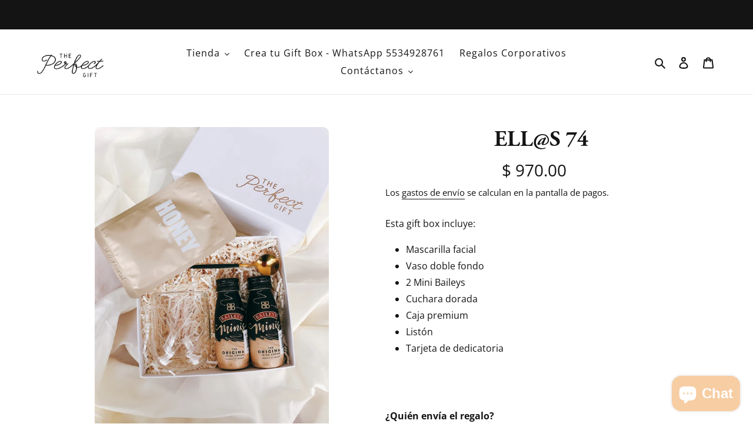

--- FILE ---
content_type: text/css
request_url: https://theperfectgiftmexico.com/cdn/shop/t/5/compiled_assets/styles.css?v=4138
body_size: 3325
content:
@media only screen and (min-width: 1000px){.tpg-coleccion-contenedor-general{display:flex;flex-direction:row;width:1200px;background-color:#feeede;height:300px;margin:auto auto 50px;border-radius:10px;overflow:hidden}.tpg-titulo-coleccion{font-size:45px}.tpg-coleccion-contenedor-general div{display:block;width:50%;height:100%;min-height:initial;padding:25px 25px 25px 35px}.tpg-coleccion-contenedor-general img{width:50%;height:100%;object-fit:cover}}#seccion-inicial{display:flex;flex-direction:column;padding:0}#seccion-inicial-banner-contenedor{display:flex;flex-direction:column;justify-content:flex-start;align-items:center;width:100%;height:unset;background-color:#feeede;border-radius:10px;margin-bottom:15px;overflow:hidden}#seccion-inicial-banner-contenedor-texto{display:block;width:100%;height:unset;padding:25px}#seccion-inicial-banner-contenedor-texto h1{font-family:adobe-garamond-pro,serif;font-weight:700;font-style:normal;font-size:28px;color:#000}#seccion-inicial-banner-contenedor-texto p{font-family:open sans,serif;font-weight:400;font-style:normal;font-size:14px}#seccion-inicial-banner-contenedor-imagen{display:flex;justify-content:center;align-items:center;width:100%;height:unset;padding-top:0;padding-bottom:0;overflow:hidden}#seccion-inicial-banner-contenedor-imagen img{width:100%;object-fit:cover}#seccion-inicial-links-contenedor{display:flex;flex-direction:column;justify-content:center;align-items:center;width:100%;padding:20px}.seccion-inicial-links-contenedor-individual{display:block;width:90%;height:unset;padding:15px;background-color:#f5f5f5;border-radius:10px;margin-bottom:20px}@media only screen and (min-width: 768px){#seccion-inicial-banner-contenedor{display:flex;flex-direction:row;justify-content:center;align-items:flex-start;width:100%;height:300px}#seccion-inicial-banner-contenedor-texto{display:block;width:50%;height:100%;padding:50px}#seccion-inicial-banner-contenedor-imagen{display:flex;justify-content:center;align-items:center;width:50%;height:100%;overflow:hidden}#seccion-inicial-banner-contenedor-imagen img{width:100%;object-fit:cover}#seccion-inicial-links-contenedor{display:flex;flex-direction:row;justify-content:space-between;align-items:center;width:100%;padding:20px}.seccion-inicial-links-contenedor-individual{display:block;width:28%;height:240px;padding:15px;margin-bottom:0}}#seccion-color-caja{padding:80px 0 0}#seccion-color-caja h2{font-size:28px;font-family:adobe-garamond-pro,serif;font-weight:400;text-align:center;text-transform:none;letter-spacing:unset}.seccion-color-caja-contenedor{display:flex;width:100%;margin:auto;padding:40px 10px;flex-wrap:wrap;justify-content:flex-start;align-items:center;min-height:400px}.seccion-color-caja-contenedor-individual{display:flex;flex-direction:column;justify-content:center;align-items:center;margin-left:5%;margin-right:5%;width:40%;height:200px;overflow:hidden;margin-bottom:15px}#seccion-color-caja h2:before{content:"1";display:inline-block;color:#000;background-color:#fff;border:1px solid #000000;width:1.1em;height:1.1em;border-radius:50%;margin-right:.5em;vertical-align:top;text-align:center;top:0}.imagen-color-caja{object-fit:cover;width:100%;height:75%;border-radius:10px;overflow:hidden}.imagen-color-caja:hover{cursor:pointer;opacity:.6}.seccion-color-caja-contenedor-individual label{display:inline-block;width:80%;vertical-align:middle;text-align:center;font-size:18px;font-weight:300;font-family:adobe-garamond-pro,serif;padding-top:5px;padding-bottom:5px;margin-top:10px;color:#000;background-color:#fff}.seccion-color-caja-contenedor-individual label:hover{cursor:pointer}.color-caja-seleccionado{border:solid 2px orange}@media only screen and (min-width: 768px){#seccion-color-caja h2{font-size:45px}.seccion-color-caja-contenedor{display:flex;width:100%;margin:auto;padding:40px 20px;flex-wrap:wrap;justify-content:flex-start;align-items:center;min-height:400px}.seccion-color-caja-contenedor-individual{display:flex;flex-direction:column;justify-content:center;align-items:center;margin-left:4.16%;margin-right:4.16%;width:25%;height:520px;overflow:hidden;margin-bottom:15px}}#seccion-color-relleno{padding:80px 0 0}#seccion-color-relleno h2{font-size:28px;font-family:adobe-garamond-pro,serif;font-weight:400;text-align:center;text-transform:none;letter-spacing:unset}.seccion-color-relleno-contenedor{display:flex;width:100%;margin:auto;padding:40px 10px;flex-wrap:wrap;justify-content:flex-start;align-items:center;min-height:400px}.seccion-color-relleno-contenedor-individual{display:flex;flex-direction:column;justify-content:center;align-items:center;margin-left:5%;margin-right:5%;width:40%;height:200px;overflow:hidden;margin-bottom:15px}#seccion-color-relleno h2:before{content:"2";display:inline-block;color:#000;background-color:#fff;border:1px solid #000000;width:1.1em;height:1.1em;border-radius:50%;margin-right:.5em;vertical-align:top;text-align:center;top:0}.imagen-color-relleno{object-fit:cover;width:100%;height:75%;border-radius:10px;overflow:hidden}.imagen-color-relleno:hover{cursor:pointer;opacity:.6}.seccion-color-relleno-contenedor-individual label{display:inline-block;width:100%;vertical-align:middle;text-align:center;font-size:18px;font-weight:300;font-family:adobe-garamond-pro,serif;padding-top:5px;padding-bottom:5px;margin-top:10px}.seccion-color-relleno-contenedor-individual label:hover{cursor:pointer}.color-relleno-seleccionado{border:solid 2px orange}@media only screen and (min-width: 768px){#seccion-color-relleno h2{font-size:45px}.seccion-color-relleno-contenedor{display:flex;width:100%;margin:auto;padding:40px 80px;flex-wrap:wrap;justify-content:center;align-items:center;min-height:400px}.seccion-color-relleno-contenedor-individual{display:flex;flex-direction:column;justify-content:center;align-items:center;margin-left:4%;margin-right:4%;width:35%;height:500px;overflow:hidden;margin-bottom:15px}}#Collection h2{font-size:28px;font-family:adobe-garamond-pro,serif;font-weight:400;text-align:center;text-transform:none;letter-spacing:unset}#Collection h2:before{content:"3";display:inline-block;color:#000;background-color:#fff;border:1px solid #000000;width:1.1em;height:1.1em;border-radius:50%;margin-right:.5em;vertical-align:top;text-align:center;top:0}@media only screen and (min-width: 768px){#Collection h2{font-size:45px}}#modal-seccion-informacion{display:none;position:absolute;z-index:5;top:0;left:0;right:0;bottom:0;justify-content:center;align-items:flex-start;background-color:#00000080;padding-top:50px}#contenedor-seccion-informacion{display:block;background-color:#fff;width:95%;padding:40px 20px;border-radius:10px}@media only screen and (min-width: 768px){#contenedor-seccion-informacion{width:600px;padding-left:80px;padding-right:80px}}#modal-seccion-visualizacion{display:none;position:absolute;z-index:5;top:0;left:0;right:0;bottom:0;justify-content:center;align-items:flex-start;background-color:#00000080;padding-top:50px}#contenedor-seccion-visualizacion{display:block;position:fixed;background-color:#fff;width:95%;padding:40px 20px;border-radius:10px;height:auto;top:10vh;left:2.5%}#contenedor-seccion-visualizacion h3{font-size:18px}.imagen-producto-seleccionado{display:block;margin:auto;object-fit:cover;height:50vh;width:80%;border-radius:10px;overflow:hidden}.contendor-botones-visualizacion{display:flex;flex-direction:column;justify-content:flex-start;align-items:center;width:100%;padding:0;height:auto;margin-top:15px}.contendor-botones-visualizacion a{margin-left:5px;margin-right:5px;margin-bottom:10px}@media only screen and (min-width: 768px){#contenedor-seccion-visualizacion{width:600px;height:90vh;top:5vh;left:calc(50vw - 300px)}.imagen-producto-seleccionado{object-fit:cover;height:80%;width:60%}.contendor-botones-visualizacion{display:flex;flex-direction:row;justify-content:center;align-items:flex-start;width:100%;padding:0;height:auto;margin-top:15px}.contendor-botones-visualizacion a{margin-left:5px;margin-right:5px;margin-bottom:0}#contenedor-seccion-visualizacion h3{font-size:22px}}.producto-tpg-contenedor-selecciona-tarjeta{display:block;width:80%;height:150px;margin-left:10px;margin-right:10px}#modal-seccion-resumen{display:none;position:absolute;z-index:5;top:0;left:0;right:0;bottom:0;justify-content:center;align-items:flex-start;background-color:#00000080;padding-top:50px}#contenedor-seccion-resumen{display:block;background-color:#fff;width:95%;padding:40px 20px;border-radius:10px}@media only screen and (min-width: 768px){#contenedor-seccion-resumen{width:600px;padding-left:80px;padding-right:80px}}#seleccionador-de-etapa{width:100%;margin:100px auto auto;display:block;position:relative;z-index:4;top:0;background-color:#fff;padding-top:15px;padding-bottom:10px}.labels-seleccionador-etapa{display:flex;flex-direction:row;width:300px;margin:auto}.labels-seleccionador-etapa div{width:100px;display:flex;justify-content:center}.labels-seleccionador-etapa label{width:60%;text-align:center;font-size:12px}.seleccionador-divisor-extremo{width:25px;height:50px}.seleccionador-divisor-central{width:50px;border:1px solid #e5e5e5;border-radius:50%;display:flex;justify-content:center;align-items:center}.seleccionador-divisor-central:hover{cursor:pointer}@media only screen and (min-width: 768px){#seleccionador-de-etapa{width:100%;margin:100px auto auto;display:block;position:relative;z-index:4;top:0;background-color:#fff;padding-top:15px;padding-bottom:10px}.labels-seleccionador-etapa{display:flex;flex-direction:row;width:750px;margin:auto}.labels-seleccionador-etapa div{width:250px;display:flex;justify-content:center}.labels-seleccionador-etapa label{width:60%;text-align:center;font-size:12px}.seleccionador-divisor-extremo{width:100px;height:50px}.seleccionador-divisor-central{width:50px;border:1px solid #e5e5e5;border-radius:50%;display:flex;justify-content:center;align-items:center}}.contenedor-general-resumen-previo{display:flex;flex-direction:column;width:90%;height:unset;z-index:4;position:fixed;margin-left:5%;margin-right:5%;bottom:10px;border-radius:10px;-webkit-backdrop-filter:blur(10px);backdrop-filter:blur(10px);background-color:#dcdcdce6}@supports (backdrop-filter: blur(10px)) or (-webkit-backdrop-filter: blur(10px)){.contenedor-general-resumen-previo{background-color:#dcdcdc66}}#box{display:none;padding-top:15px;flex-wrap:wrap;width:100%;height:unset;overflow-y:auto}#resumen-previo-contenedor-box{display:block;width:100%;padding:20px;transition:all .2s ease-in-out}#resumen-previo-contenedor-boton{display:flex;flex-direction:column;justify-content:flex-start;align-items:flex-start;padding:10px 20px;margin-left:0;width:100%;border-left:0px solid #e5e5e5;border-top:1px solid #e5e5e5;transition:all .2s ease-in-out}#resumen-previo-contenedor-intermedio-boton{display:none}.chevron:before{border-style:solid;border-width:.25em .25em 0 0;content:"";display:inline-block;height:.7em;left:.45em;position:relative;top:.6em;transform:rotate(-45deg);vertical-align:top;width:.7em}.chevron.bottom:before{top:.45em;transform:rotate(135deg)}img.imagen_variante_seleccionada{display:block;width:50px;height:50px;object-fit:cover;border-radius:10px}.empty{display:block;height:50px;width:50px;background-color:#e5e5e5;border-radius:10px}.flavor{margin-right:15px;margin-bottom:15px;cursor:pointer;position:relative}.flavor:hover{opacity:.7}.boton-cierre{position:absolute;display:block;top:-5px;right:-5px;background-color:#000;height:20px;width:20px;opacity:.8;border-radius:50%}.boton-cierre:before,.boton-cierre:after{position:absolute;left:8.5px;top:4px;content:" ";height:12px;width:2px;background-color:#fff}.boton-cierre:before{transform:rotate(45deg)}.boton-cierre:after{transform:rotate(-45deg)}.boton-cierre:hover{cursor:pointer}.tpg-boton-secundario:hover{background-color:#fff;color:#141414;cursor:pointer}.tpg-boton-primario{display:flex;padding:8px 14px;text-align:center;background-color:transparent;color:#141414;border:solid 1px #141414;font-family:adobe-garamond-pro,serif;font-weight:400;font-style:normal;width:220px;font-size:14px;justify-content:center;text-decoration:none;margin-bottom:20px;transition:all .2s ease-in-out}.tpg-boton-primario:hover{background-color:#fff;color:#141414;cursor:pointer}.tpg-boton-terciario{display:flex;padding:8px 14px;text-align:center;background-color:#141414;color:#fff;border:solid 1px #141414;font-family:adobe-garamond-pro,serif;font-weight:400;font-style:normal;width:160px;font-size:12px;justify-content:center;text-decoration:none;margin-bottom:20px;margin-top:20px;transition:all .2s ease-in-out}.tpg-boton-terciario:hover{background-color:#fff;color:#141414;cursor:pointer}#box-items{display:flex;width:100%;flex-wrap:wrap;flex-direction:row}.tarjeta-producto-giftbox{width:40%;margin-left:5%;margin-right:5%;margin-bottom:15px;position:relative}.tarjeta-producto-giftbox:hover{cursor:pointer}.tarjeta-producto-giftbox div.overlay-imagen{display:none;position:absolute;z-index:3;background-color:#fff;opacity:.8;width:100%;height:160px;left:0;top:0;justify-content:center;align-items:center;border-radius:10px}.tarjeta-producto-giftbox:hover div.overlay-imagen{display:flex}.tarjeta-producto-giftbox div.overlay-imagen label{font-size:14px;font-color:gray;border:1px solid gray;padding:8px 14px}.tarjeta-producto-giftbox div.overlay-imagen:hover label{color:#fff;background-color:#000}.tarjeta-producto-giftbox div.overlay-imagen label:hover{cursor:pointer}.overlay-imagen-2 label{display:block;margin:auto auto 10px;width:60%;font-size:12px;font-color:gray;border:1px solid gray;padding:6px 10px;text-align:center;,argin-top_ 5px}.overlay-imagen-2 label:hover{cursor:pointer;background-color:#000;color:#fff}.tarjeta-producto-giftbox img{width:100%;height:160px;object-fit:cover;border-radius:10px}.tarjeta-producto-giftbox div.title{font-size:14px;text-align:center}#loader-idle-animation{display:none;position:absolute;z-index:5;top:0;left:0;right:0;bottom:0;justify-content:center;align-items:flex-start;background-color:#00000080;padding-top:50px}#loader-idle-animation-contenedor{display:flex;width:80%;height:500px;margin-left:10px;margin-right:10px;flex-direction:column;justify-content:center;align-items:center;background-color:#feeede;border-radius:10px}.loader,.loader:before,.loader:after{background:#fff;-webkit-animation:load1 1s infinite ease-in-out;animation:load1 1s infinite ease-in-out;width:1em;height:4em}.loader{color:#fff;text-indent:-9999em;margin:88px auto;position:relative;font-size:11px;-webkit-transform:translateZ(0);-ms-transform:translateZ(0);transform:translateZ(0);-webkit-animation-delay:-.16s;animation-delay:-.16s}.loader:before,.loader:after{position:absolute;top:0;content:""}.loader:before{left:-1.5em;-webkit-animation-delay:-.32s;animation-delay:-.32s}.loader:after{left:1.5em}@-webkit-keyframes load1{0%,80%,to{box-shadow:0 0;height:4em}40%{box-shadow:0 -2em;height:5em}}@keyframes load1{0%,80%,to{box-shadow:0 0;height:4em}40%{box-shadow:0 -2em;height:5em}}@media only screen and (min-width: 768px){.contenedor-general-resumen-previo{display:flex;flex-direction:row;width:90%;height:100px;position:fixed;bottom:15px;border-radius:10px;-webkit-backdrop-filter:blur(10px);backdrop-filter:blur(10px);overflow-y:hidden}#label-titulo-resumen-previo-box{display:none}#resumen-previo-contenedor-box{display:block;width:70%;padding:15px 15px 15px 30px}#box{display:flex;padding-top:15px;flex-wrap:wrap;width:100%;height:80px;overflow-y:auto}#resumen-previo-contenedor-boton{display:flex;flex-direction:column;justify-content:flex-start;align-items:flex-start;padding:15px;margin-left:0;width:30%;height:100%;border-left:1px solid #e5e5e5;border-top:0px solid #e5e5e5}#resumen-previo-contenedor-intermedio-boton{display:block}.chevron:before{display:none}#box-items{display:flex;width:100%;flex-wrap:wrap;flex-direction:row}.tarjeta-producto-giftbox{width:20%;margin-left:2%;margin-right:2%;margin-bottom:25px;position:relative}.tarjeta-producto-giftbox:hover{cursor:pointer}.tarjeta-producto-giftbox div.overlay-imagen{display:none;position:absolute;z-index:3;background-color:#fff;opacity:.8;width:100%;height:320px;left:0;top:0;justify-content:center;align-items:center;border-radius:10px}.tarjeta-producto-giftbox div.overlay-imagen label{font-size:14px;font-color:gray;border:1px solid gray;padding:8px 14px;text-align:center}.tarjeta-producto-giftbox div.overlay-imagen label:hover{cursor:pointer}.tarjeta-producto-giftbox img{width:100%;height:320px;object-fit:cover;border-radius:10px}.tarjeta-producto-giftbox div.title{font-size:16px;text-align:center}}.site-nav__label{border-bottom-color:transparent}.tpg-coleccion-contenedor-general{display:flex;flex-direction:column;width:95%;background-color:#feeede;height:auto;margin:auto auto 50px;border-radius:10px;overflow:hidden}.tpg-coleccion-contenedor-general div{display:block;width:100%;height:100%;min-height:250px;padding:35px 20px}.tpg-coleccion-contenedor-general img{width:100%;height:250px;object-fit:cover}.tpg-titulo-coleccion{font-size:35px;font-family:adobe-garamond-pro,serif;font-weight:400;font-style:normal;text-transform:lowercase}.tpg-titulo-coleccion:first-letter{text-transform:uppercase}@media only screen and (min-width: 1000px){.tpg-coleccion-contenedor-general{display:flex;flex-direction:row;width:90%;background-color:#feeede;height:300px;margin:auto auto 50px;border-radius:10px;overflow:hidden}.tpg-titulo-coleccion{font-size:45px}.tpg-coleccion-contenedor-general div{display:block;width:50%;height:100%;min-height:initial;padding:25px 25px 25px 35px}.tpg-coleccion-contenedor-general img{width:50%;height:100%;object-fit:cover}}#producto-tpg-modal-seleccion-tarjeta{display:none;position:absolute;z-index:5;top:0;left:0;right:0;bottom:0;justify-content:center;align-items:flex-start;background-color:#00000080;padding-top:50px}.producto-tpg-contenedor-selecciona-tarjeta{display:block;width:40%;height:150px;margin-left:10px;margin-right:10px}.producto-tpg-contenedor-selecciona-tarjeta:hover{border:1px solid black;border-radius:5px;oveflow:hidden;cursor:pointer}.producto-tpg-imagen-selecciona-tarjeta{width:100%;height:100px;object-fit:cover}.producto-tpg-contenedor-general-selecciona-tarjeta{display:block;background-color:#fff;width:95%;padding-top:25px;padding-left:5px;padding-right:5px;border-radius:10px}@media only screen and (min-width: 768px){.producto-tpg-contenedor-selecciona-tarjeta{display:block;width:250px;height:250px;margin-left:10px;margin-right:10px}.producto-tpg-imagen-selecciona-tarjeta{width:100%;height:200px;object-fit:cover}.producto-tpg-contenedor-general-selecciona-tarjeta{display:block;background-color:#fff;width:90%;padding-top:25px;padding-left:25px;padding-right:25px;border-radius:10px}}.tpg-coleccion-contenedor-general-corporativos{display:flex;flex-direction:column;width:95%;background-color:#feeede;height:auto;margin:auto auto 50px;border-radius:10px;overflow:hidden}.tpg-coleccion-contenedor-general-corporativos div{display:block;width:100%;height:100%;min-height:250px;padding:35px 20px}.tpg-coleccion-contenedor-general-corporativos img{width:100%;height:250px;object-fit:cover}@media only screen and (min-width: 1000px){.tpg-coleccion-contenedor-general-corporativos{display:flex;flex-direction:row;width:1200px;background-color:#feeede;height:400px;margin:auto auto 50px;border-radius:10px;overflow:hidden}.tpg-coleccion-contenedor-general-corporativos div{display:block;width:50%;height:100%;min-height:initial;padding:25px 25px 25px 35px}.tpg-coleccion-contenedor-general-corporativos img{width:50%;height:100%;object-fit:cover}}.tpg-banner-contenedor-principal{display:block;position:relative;width:100%;min-height:100vh;height:initial;margin:-35px 0 0}.tpg-banner-imagen-escritorio{display:none}.tpg-banner-imagen-movil{display:block;position:absolute;z-index:0;top:0;left:0;width:100%;height:100%;object-fit:cover;object-position:0% 25%}.tpg-banner-contenedor-texto{display:flex;flex-direction:column;justify-content:center;align-items:flex-start;position:absolute;z-index:1;top:0;left:0;bottom:0;right:0;padding-left:2%;padding-right:2%;padding-bottom:50px}.tpg-banner-titulo{font-size:45px;color:#141414;font-family:adobe-garamond-pro,serif;font-weight:400;font-style:normal;text-align:left;margin-bottom:0;padding:0}.tpg-banner-subtitulo{font-size:24px;font-family:adobe-garamond-pro,serif;font-weight:400;font-style:normal;color:#141414;text-align:left;margin-top:0;margin-bottom:15px;padding:0}.tpg-banner-texto{width:90%;font-size:16px;font-family:Open Sans,sans-serif;font-weight:400;font-style:normal;color:#141414;text-align:left;margin:0 0 30px}.tpg-boton-primario{display:flex;padding:8px 14px;text-align:center;background-color:transparent;color:#141414;border:solid 1px #141414;font-family:adobe-garamond-pro,serif;font-weight:400;font-style:normal;width:220px;font-size:18px;justify-content:center;text-decoration:none;margin-bottom:20px;transition:all .2s ease-in-out}.tpg-boton-primario:hover{background-color:#fff;color:#141414}.tpg-boton-secundario{display:flex;padding:8px 14px;text-align:center;background-color:#141414;color:#fff;border:solid 1px #141414;font-family:adobe-garamond-pro,serif;font-weight:400;font-style:normal;width:220px;font-size:18px;justify-content:center;text-decoration:none;margin-bottom:20px;transition:all .2s ease-in-out}.tpg-boton-secundario:hover{background-color:#fff;color:#141414}@media only screen and (min-width: 1000px){.tpg-banner-contenedor-principal{min-height:initial;height:80vh;margin-top:-55px}.tpg-banner-imagen-escritorio{display:block;position:absolute;z-index:0;top:0;left:0;width:100%;height:100%;object-fit:cover;object-position:0% 25%}.tpg-banner-imagen-movil{display:none}.tpg-banner-contenedor-texto{padding-left:100px}.tpg-banner-titulo{font-size:55px}.tpg-banner-subtitulo{font-size:30px}.tpg-banner-texto{width:300px}}.tpg-formas-comprar-contenedor-general{width:100%;min-height:80vh;padding:80px 0;display:flex;justify-content:center;align-items:center;flex-direction:column;background-size:auto 40%}.tpg-formas-comprar-contenedor-titulo{display:flex;width:100%;flex-direction:column;align-items:center;margin-bottom:100px}.tpg-formas-comprar-titulo-chico,.tpg-formas-comprar-titulo-grande{font-family:adobe-garamond-pro,serif;font-weight:400;font-style:normal;color:#141414;font-size:45px;margin:0;text-align:center}.tpg-formas-comprar-contenedor-categorias{display:flex;flex-direction:column;align-items:center;width:100%}.tpg-formas-comprar-categoria{display:block;width:100%;text-align:center;margin-bottom:50px}.tpg-formas-comprar-nombre-categoria{font-family:adobe-garamond-pro,serif;font-weight:700;font-style:normal;color:#141414;font-size:24px;margin:0 0 20px}.tpg-formas-comprar-categoria-link{display:block;margin:auto;width:90%;height:450px;border-radius:10px;overflow:hidden;position:relative}.tpg-formas-comprar-categoria img{width:100%;height:100%;object-fit:cover;transition:all .3s ease-in-out}.tpg-formas-comprar-categoria img:hover{transform:scale(1.1)}.tpg-formas-comprar-separador{display:block;height:1px;background-color:#14141480;width:40%;margin-top:20px}@media only screen and (min-width: 1000px){.tpg-formas-comprar-contenedor-general{padding-left:80px;padding-right:80px;padding-bottom:80px;background-size:cover}.tpg-formas-comprar-titulo-grande{font-size:45px}.tpg-formas-comprar-contenedor-categorias{flex-direction:row}.tpg-formas-comprar-categoria{width:50%;margin-bottom:0}.tpg-formas-comprar-categoria-link{width:60%}.tpg-formas-comprar-separador{display:none}}.contenedor-general-clientes{display:block;padding:80px 5% 0}.contenedor-logo-clientes{display:flex;justify-content:center;align-items:center;width:50%;margin-bottom:50px}.contenedor-logo-clientes a{width:100%}@media (min-width: 800px){.contenedor-general-clientes{padding-left:50px;padding-right:50px}.contenedor-logo-clientes{width:25%}.contenedor-logo-clientes a{width:200px}}@media only screen and (min-width: 1000px){.tpg-coleccion-titulo-grande{font-size:45px}}.tpg-formas-regalar{width:100%;min-height:80vh;padding:80px 2%;display:flex;justify-content:center;align-items:center;flex-direction:column}.tpg-formas-regalar-contenedor-superior{display:flex;width:100%;flex-direction:column;align-items:flex-start;margin-bottom:50px}.tpg-formas-regalar-titulo-chico{font-family:adobe-garamond-pro,serif;font-weight:400;font-style:normal;color:#141414;font-size:28px;margin:0;text-align:center}.tpg-formas-regalar-titulo-grande{font-family:adobe-garamond-pro,serif;font-weight:400;font-style:normal;color:#141414;font-size:45px;margin:0;text-align:left}.tpg-formas-regalar-contenedor-inferior{width:100%;display:flex;justify-content:flex-start;align-items:center;flex-direction:column}.tpg-formas-regalar-contenedor-texto{width:90%;min-height:220px;padding-left:0;padding-right:0;text-align:center}.tpg-formas-regalar-contenedor-texto h4{font-size:22px;font-family:Open Sans,sans-serif;color:#141414;font-weight:400;letter-spacing:3px;margin-top:5px}.tpg-formas-regalar-contenedor-texto p{font-size:18px;font-family:Open Sans,sans-serif;color:#141414;font-weight:400}.tpg-formas-regalar-central{border-right:none;border-left:none;border-top:none;border-bottom:none}@media only screen and (min-width: 1000px){.tpg-formas-regalar{width:100%;min-height:80vh;padding:80px;display:flex;justify-content:center;align-items:center;flex-direction:column}.tpg-formas-regalar-titulo-chico{font-size:28px}.tpg-formas-regalar-titulo-grande{font-size:45px;width:450px}.tpg-formas-regalar-contenedor-inferior{justify-content:flex-start;align-items:flex-start;flex-direction:row}.tpg-formas-regalar-contenedor-texto{width:calc(100%/3);padding-left:0;padding-right:25px;text-align:left}.tpg-formas-regalar-central{border-top:none;border-bottom:none}}.tpg-texto-imagen{display:flex;width:100%;height:auto}.direccion-regular,.direccion-invertida{flex-direction:column}.tpg-texto-imagen-contenedor-texto{display:block;width:100%;padding:50px 5%;background-color:#feeede}.tpg-texto-imagen-contenedor-texto h2{font-family:adobe-garamond-pro,serif;font-weight:400;font-style:normal;font-size:45px;color:#141414;margin:0 0 20px}.tpg-texto-imagen-contenedor-texto h3{font-family:adobe-garamond-pro,serif;font-weight:400;font-style:normal;font-size:24px;color:#141414;margin:0}.tpg-texto-imagen-contenedor-texto p{font-family:Open Sans,san-serif;font-weight:400;font-style:normal;font-size:18px;width:90%;color:#141414;margin:0 0 10px}a.tpg-texto-imagen-boton-secundario{display:flex;padding:8px 14px;text-align:center;background-color:transparent;color:#141414;border:solid 1px #141414;font-family:adobe-garamond-pro,serif;font-weight:400;font-style:normal;width:250px;font-size:18px;justify-content:center;text-decoration:none;margin-bottom:0;transition:all .2s ease-in-out}a.tpg-texto-imagen-boton-secundario:hover{background-color:#fff}.tpg-texto-imagen-contenedor-imagen{width:100%;height:60vh;background-image:url(imagenes/cajas-colores.JPG)}.tpg-texto-imagen-contenedor-imagen-corporativo{width:100%;height:60vh;background-image:url(imagenes/regalo-corporativo.jpg)}.parallax{display:flex;position:relative;background-size:auto 170%;background-position:center 0}@media only screen and (min-width: 1000px){.tpg-texto-imagen{display:flex;width:100%;height:80vh}.direccion-regular{flex-direction:row}.direccion-invertida{flex-direction:row-reverse}.tpg-texto-imagen-contenedor-texto{width:55%;padding:50px 50px 50px 80px;padding-top:10vh}.tpg-texto-imagen-contenedor-texto h2{font-size:45px}.tpg-texto-imagen-contenedor-texto p{width:70%}.tpg-texto-imagen-contenedor-imagen{width:45%;height:80vh}}.tpg-coleccion-contenedor-titulo{display:flex;width:100%;flex-direction:column;align-items:center;margin-bottom:100px;padding-top:80px}.tpg-coleccion-titulo-chico{font-family:adobe-garamond-pro,serif;font-weight:400;font-style:normal;color:#141414;font-size:28px;margin:0;text-align:center}.tpg-coleccion-titulo-grande{font-family:adobe-garamond-pro,serif;font-weight:400;font-style:normal;color:#141414;font-size:45px;margin:0;text-align:center}.contenedor-producto-corporativo{display:block;margin-bottom:15px;padding:10px;height:250px}.contenedor-producto-corporativo:hover{cursor:pointer}.contenedor-producto-corporativo img{display:block;width:90%;height:80%;background-color:gray;margin:auto auto 10px;border-radius:10px;object-fit:cover}.contenedor-modal-producto-corporativo{position:absolute;z-index:15;top:0;bottom:0;left:0;right:0;background-color:#00000059;justify-content:center}.modal-producto-corporativo{display:flex;position:absolute;top:50px;bottom:unset;width:90%;border-radius:10px;background-color:#fff;flex-direction:column}.modal-corporativo-imagen{width:100%;padding:25px;display:flex;justify-content:center;align-items:center}.modal-corporativo-imagen img{display:block;width:95%;height:350px;background-color:gray;border-radius:10px;object-fit:cover}.modal-corporativo-contenido{display:flex;flex-direction:column;width:100%;padding:20px;justify-content:flex-start;align-items:center;text-align:center}@media only screen and (min-width: 800px){.tpg-coleccion-titulo-grande{font-size:45px}.contenedor-producto-corporativo{height:450px}.contenedor-producto-corporativo img{width:100%}.contenedor-modal-producto-corporativo{position:absolute;z-index:5;top:0;bottom:0;left:0;right:0;background-color:#00000059;justify-content:center}.modal-producto-corporativo{display:flex;position:fixed;top:50px;bottom:50px;width:750px;border-radius:10px;background-color:#fff;flex-direction:row}.modal-corporativo-imagen{width:45%;padding:25px;display:flex;justify-content:center;align-items:center}.modal-corporativo-imagen img{display:block;width:95%;height:350px;background-color:gray;border-radius:10px;object-fit:cover}.modal-corporativo-contenido{display:flex;flex-direction:column;width:55%;padding:35px;justify-content:center;align-items:center}}#titulo-principal-proximamente{font-size:24px}@media only screen and (min-width: 768px){#titulo-principal-proximamente{font-size:80px}}.tpg-texto-centrado-contenedor{display:flex;justify-content:center;align-items:center;width:100%;background-color:transparent;text-align:center;background-size:cover;background-repeat:no-repeat}.tpg-texto-centrado-contenedor h3{font-family:adobe-garamond-pro,serif;font-weight:700;font-style:normal;font-size:28px;margin:0}.tpg-texto-centrado-texto-secundario{font-family:Dancing Script,cursive;font-weight:400;font-style:normal;font-size:38px}.tpg-texto-centrado-contenedor{display:flex;justify-content:center;align-items:center;width:100%;color:#141414;background-color:#feeede;text-align:center}.tpg-texto-centrado-contenedor h3{font-family:adobe-garamond-pro,serif;font-weight:700;font-style:normal;color:#141414;font-size:28px;margin:0}.tpg-texto-centrado-texto-secundario{font-family:Dancing Script,cursive;font-weight:400;font-style:normal;color:#141414;font-size:38px}@media only screen and (min-width: 1000px){.tpg-texto-centrado-contenedor h3{font-size:35px}.tpg-texto-centrado-texto-secundario{font-size:45px}}.tpg-instagram-contenedor-titulo{display:flex;width:100%;flex-direction:column;align-items:center;margin-bottom:0;padding-top:80px}.tpg-instagram-titulo-chico{font-family:adobe-garamond-pro,serif;font-weight:400;font-style:normal;color:#141414;font-size:28px;margin:0;text-align:center}.tpg-instagram-titulo-grande{font-family:adobe-garamond-pro,serif;font-weight:400;font-style:normal;color:#141414;font-size:45px;margin:0;text-align:center}@media only screen and (min-width: 1000px){.tpg-instagram-titulo-grande{font-size:45px}}
/*# sourceMappingURL=/cdn/shop/t/5/compiled_assets/styles.css.map?v=4138 */
